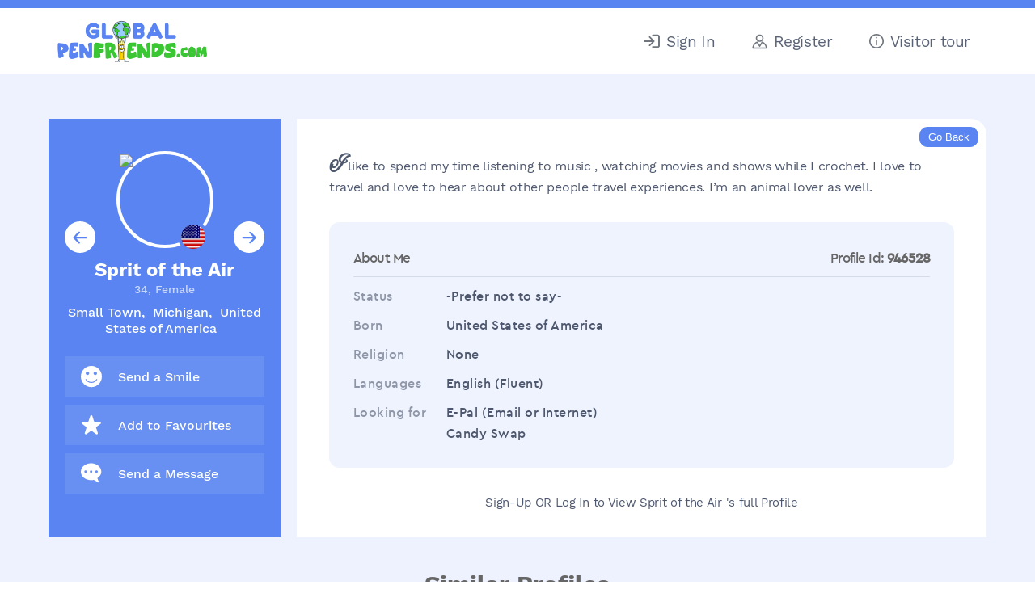

--- FILE ---
content_type: text/html; charset=utf-8
request_url: https://www.globalpenfriends.com/penpals/833623
body_size: 4494
content:
<!DOCTYPE html PUBLIC "-//W3C//DTD XHTML 1.0 Transitional//EN" "http://www.w3.org/TR/xhtml1/DTD/xhtml1-transitional.dtd">
<html xmlns="http://www.w3.org/1999/xhtml" lang="en" xml:lang="en">

<head>

    <meta http-equiv="Content-Type" content="text/html; charset=utf-8">
    <meta name=viewport content="width=device-width, initial-scale=1">
            <title>Sprit of the Air  - Female Penpal from United States of America</title>
    <meta name="Description" content="Sprit of the Air  says I like to spend my time listening to music , watching movies and shows while I crochet. I love to travel and love to hear about other people travel experiences.  I’m an animal lover as well. . Would love to learn a new culture and learn more  about our world threw someone’s else’s view and experiences. ">
    <meta name="Keywords" content="penpals from United States of America, Michigan, Female, Small Town, penfriends, epals, snailmail, language exchange, email, friends">

    







    <link rel="stylesheet" type="text/css" href="/theme.css" >
    <link rel="stylesheet" type="text/css" href="/media.css" >
	<script type="bf157e96b6bd222b26f11614-text/javascript" src="/templates/scripts/webdate.js"></script>
    
    <script src="/templates/scripts/jquery-1.11.2.min.js" type="bf157e96b6bd222b26f11614-text/javascript"></script>
    <script src="/templates/scripts/testimonial.js" type="bf157e96b6bd222b26f11614-text/javascript"></script>
	<script src="/templates/scripts/header-logged-out.js" type="bf157e96b6bd222b26f11614-text/javascript"></script>

        
	<!--start css and js file for keepsake-->
	<link rel="stylesheet" type="text/css" href="/templates/css/neon-forms.css">
	<link rel="stylesheet" type="text/css" href="/templates/css/jquery.fancybox.css">
		
	<script type="bf157e96b6bd222b26f11614-text/javascript" language="javascript" src="/templates/scripts/fileinput.js"></script>
	<script type="bf157e96b6bd222b26f11614-text/javascript" language="javascript" src="/templates/scripts/jquery.fancybox.pack.js"></script>
	
	<!--end css and js file for keepsake-->

            <link rel="stylesheet" href="https://unpkg.com/leaflet@1.0.3/dist/leaflet.css"
   integrity="sha512-07I2e+7D8p6he1SIM+1twR5TIrhUQn9+I6yjqD53JQjFiMf8EtC93ty0/5vJTZGF8aAocvHYNEDJajGdNx1IsQ=="
   crossorigin=""/>
   <script src="https://unpkg.com/leaflet@1.0.3/dist/leaflet.js" integrity="sha512-A7vV8IFfih/D732iSSKi20u/ooOfj/AGehOKq0f4vLT1Zr2Y+RX7C+w8A1gaSasGtRUZpF/NZgzSAu4/Gc41Lg==" crossorigin="" type="bf157e96b6bd222b26f11614-text/javascript"></script>
        <script type="bf157e96b6bd222b26f11614-text/javascript" src='/templates/scripts/jquery.tipsy.js'></script>
        <link rel="stylesheet" href="/templates/css/tipsy.css" type="text/css" />
        <script src="/templates/scripts/sidebar_map.js" type="bf157e96b6bd222b26f11614-text/javascript"></script>
        <link rel="stylesheet" type="text/css" href="/theme.css" >
        <link rel="stylesheet" type="text/css" href="/media.css" >
    

    
    <!-- Meta Pixel Code -->
        <!-- End Meta Pixel Code -->




</head>
<body class="page-view_profile logged-out">

<header class="primary-header">
<div class="container">
<div class="header-box">
 <div class="header-logo">  
<a href="/index.php?page=index" class="header-brand-logo">
<img id="logo"  src="/images/logo_global_penfriends_com_home.gif" alt="Global Penfriends Logo - Find Penpals Worldwide" />
</a>
<a href="javascript:;" class="mobile-toggle">
	<img src="/images/menu-icon-home.svg" class="mobile-toggle-open"/>
	<img src="/images/menuclose.svg" class="mobile-toggle-close"/>
</a>
</div>



<div class="header-nav" id="menu">
<ul>

    <li><!--<a href="/index.php?page=search" class="style2 w"><img src="/images/gp-search.svg"> <span>Search</span></a>--></li>

    <li><a href="/index.php?page=sign_in" class="style2 w"><img src="/images/gp-sign-in.svg" style="max-width:20px"> <span>Sign&nbsp;In</span></a></li>
	
	<li><a href="/index.php?page=register" class="style2 w"><img src="/images/gp-register.svg" style="max-width: 19px"> <span>Register</span></a></li>

    <li><a href="/index.php?page=penpal_tour" class="style2 w"><img src="/images/gp-tour.svg" style="max-width:18px"> <span>Visitor tour</span></a></li>
</ul>
</div>
</div>
</div>
</header>





<div class="logged-out-main user-pages-wrap">
	<div class="logged-out-main-in user-pages-container">
	<div class="logged-out-cont user-pages">

<div id="left_box" class="a">

		<div id="left">
		<div class="profile-page-sidebar">
	<script language="JavaScript" type="bf157e96b6bd222b26f11614-text/javascript">
		if(document.images) {
						currentslide=1;
			maxslides=2;
			slide = new Array(maxslides+1);
			slide[1]=new Image(100,100);slide[1].src='https://www.globalpenfriends.com/photos/946528_1.jpg?1768902680';slide[2]=new Image(100,100);slide[2].src='https://www.globalpenfriends.com/photos/946528_2.jpg?1768902680';		}
	</script>
	<script language="JavaScript" type="bf157e96b6bd222b26f11614-text/javascript">function popupurl() { var pop = 'https://www.globalpenfriends.com/show_photo.php?image='+slide[currentslide].src; return pop; }</script>
	<div class="photo_arrows">


		<a href="javascript:var w = window.open(popupurl(),'','width=450,height=500,scrollbars');" class="picsy-wrap">
			<img class="profile_wp_photo" name='slide' width= height= alt='slideshow' src='https://www.globalpenfriends.com/photos/946528_1.jpg?1768902680'>
			<span><img src="/images/flags/USA.gif" width="20" alt="" /> </span>
		</a>
				<div class="pic-bottom">
			<h3 class="view-user-name" style="display:inline-flex; align-items:center; gap:6px;">
				<span>Sprit of the Air </span>
							</h3>

			<p class="view-user-gender">34, Female</p>
			<p class="view-user-loc">
				Small Town,&nbsp; Michigan,&nbsp; United States of America &nbsp;
			</p>
						<a href='javascript:prevSlide()' class="pic-slider-btn pic-slider-prev"><img src="/images/pen-left-blue.svg" alt="Previous"></a>
			<a href='javascript:nextSlide()' class="pic-slider-btn pic-slider-next"><img src="/images/pen-right-blue.svg" alt="Next"></a>
					</div>
	</div>



	<div class="profile-quick-nav custProfileNav">
						<a href="/index.php?page=send_vsmile&profile_id=833623" class="mc_effect">
			<img src="/images/smiley.svg" title="Send a Virtual Smile." alt="Virtual Smile Button" width="36" height="36" alt="Send a Smile.">
			<span><b>Send a</b> Smile</span>
		</a>
		<a href="/index.php?page=favourities&profile_id=833623&action=add" class="mc_effect" >
			<img src="/images/star.svg" title="Add to Favourites" alt="favourites Button" width="36" height="36" alt="Add to Favorite List">
			<span><b>Add to</b> Favourites</span>
		</a>
		<a href="/index.php?page=contact&profile_id=833623" class="mc_effect">
			<img src="/images/chat-bubble.svg" title="Send a Message" alt="Send Message Button" width="36" height="36" alt="Send Message">
			<span><b>Send a</b> Message</span>
		</a>
		

				<!--Don't display the postal address field - age is not appropriate and no street populated-->
		


	</div>
	
	
</div>


<div id="left_data">

	
	
</div>

<script type="bf157e96b6bd222b26f11614-text/javascript">
	var val_defaul_search = false;
	
	function set_selected_by_value(formName, selFieldName, selVal) {
		objForm = document.getElementById(formName);
		formLen = objForm.elements.length;
		for (formIdx=0;formIdx<formLen;++formIdx) {
			if (objForm.elements[formIdx].name==selFieldName) {
				selField = objForm.elements[formIdx];
				selLen = selField.options.length;
				for (selIdx=0;selIdx<selLen;++selIdx) {
					if (selField.options[selIdx].value==selVal) {
						selField.selectedIndex = selIdx;
						break;
					}
				}
				break;
			}
		}
	}
	function show_quicksearch() {
		
	
	}
	show_quicksearch();
</script>	</div>
</div>

<div id="main_box">
	<div id="main">
    <br/>
    <input type="button" value="Go Back" class="view-profile-back-btn" onClick="if (!window.__cfRLUnblockHandlers) return false; window.history.back()" data-cf-modified-bf157e96b6bd222b26f11614-=""><br/><br/>



<div class="view_profile_wrap">
	<div class="view_profile_main">
	    
		<div class="view_profile_content_data view-profile-intro">
			I like to spend my time listening to music , watching movies and shows while I crochet. I love to travel and love to hear about other people travel experiences.  I’m an animal lover as well. 		</div>
		<div class="view_profile_meta">
			<div class="view_profile_meta_title about-me-header">
			<div>About Me</div><div class="preview-profile-id" style="display:none"><span>Profile Id:</span><strong> 946528</strong></div></div>
			<div class="view_profile_meta_content"> 				<div class="view_meta_row"><span>Status</span><strong>-Prefer not to say-</strong></div> 				<div class="view_meta_row"><span>Born</span><strong>United States of America</strong></div>
				<div class="view_meta_row"><span>Religion</span><strong>None</strong></div>
				<div class="view_meta_row"><span>Languages</span><strong>English (Fluent)<br></strong></div>
				<div class="view_meta_row"><span>Looking for</span><strong>E-Pal (Email or Internet)<br>Candy Swap<br></strong></div>
			</div>
		</div>
		    	<div class="results_headline"><a href="/index.php?page=register">Sign-Up</a> OR <a href="/index.php?page=sign_in">Log In</a> to View Sprit of the Air 's  full Profile</div></div>
  			</div>
	<div class="view_profile_right">

			<!--div id="similar2">
		<div id="profile_similar">Similar Penpals</div>
																	</div-->
	</div>
</div>

<!--------------------->
	
<div class="profile_slider group-slider-wrap">
	<div class="SimilarProfileHeading"><h3>Similar profiles</h3></div>
		<div class="smillar_profiles_con">
									<div class="swiper-slide"> 
							<div class="user-profile-sliderData">
								<div class="custProfileUserImage">
																	<img src="/photos/1173314_1.webp" alt="" >
																</div>
								<div class="custProfileUserData">
									<div class="userNameandFlag">
										<span><a href="https://www.globalpenfriends.com/penpals/1031178">Samantha45.</a></span><span class="d7"><img src="/images/flags/USA.gif" alt="" /></span>
									</div>
									<div>
										<span class="d2">32, </span>
										<span class="d3">Female </span>
									</div>
									<div>
										<!--<span class="d4">Reno, </span>-->
										<span class="d5">United States of America </span>
									</div>
								</div>
							</div>
						</div>   
												<div class="swiper-slide"> 
							<div class="user-profile-sliderData">
								<div class="custProfileUserImage">
																	<img src="/photos/1198384_1.webp" alt="" >
																</div>
								<div class="custProfileUserData">
									<div class="userNameandFlag">
										<span><a href="https://www.globalpenfriends.com/penpals/1052759">Sky87.</a></span><span class="d7"><img src="/images/flags/UnitedKingdom.gif" alt="" /></span>
									</div>
									<div>
										<span class="d2">38, </span>
										<span class="d3">Female </span>
									</div>
									<div>
										<!--<span class="d4">London, </span>-->
										<span class="d5">United Kingdom </span>
									</div>
								</div>
							</div>
						</div>   
												<div class="swiper-slide"> 
							<div class="user-profile-sliderData">
								<div class="custProfileUserImage">
																	<img src="/photos/1167887_1.webp" alt="" >
																</div>
								<div class="custProfileUserData">
									<div class="userNameandFlag">
										<span><a href="https://www.globalpenfriends.com/penpals/1026447">anya 888.</a></span><span class="d7"><img src="/images/flags/Tunisia.gif" alt="" /></span>
									</div>
									<div>
										<span class="d2">30, </span>
										<span class="d3">Female </span>
									</div>
									<div>
										<!--<span class="d4">........, </span>-->
										<span class="d5">Tunisia </span>
									</div>
								</div>
							</div>
						</div>   
												<div class="swiper-slide"> 
							<div class="user-profile-sliderData">
								<div class="custProfileUserImage">
																	<img src="/photos/1195627_1.jpg" alt="" >
																</div>
								<div class="custProfileUserData">
									<div class="userNameandFlag">
										<span><a href="https://www.globalpenfriends.com/penpals/1050384">cestmimmi.</a></span><span class="d7"><img src="/images/flags/Germany.gif" alt="" /></span>
									</div>
									<div>
										<span class="d2">30, </span>
										<span class="d3">Female </span>
									</div>
									<div>
										<!--<span class="d4">Hildesheim, </span>-->
										<span class="d5">Germany </span>
									</div>
								</div>
							</div>
						</div>   
												<div class="swiper-slide"> 
							<div class="user-profile-sliderData">
								<div class="custProfileUserImage">
																	<img src="/photos/1201727_1.webp" alt="" >
																</div>
								<div class="custProfileUserData">
									<div class="userNameandFlag">
										<span><a href="https://www.globalpenfriends.com/penpals/1055587">PatchouliGirl.</a></span><span class="d7"><img src="/images/flags/UnitedKingdom.gif" alt="" /></span>
									</div>
									<div>
										<span class="d2">36, </span>
										<span class="d3">Female </span>
									</div>
									<div>
										<!--<span class="d4">Norwich, </span>-->
										<span class="d5">United Kingdom </span>
									</div>
								</div>
							</div>
						</div>   
								</div>
	</div><script type="bf157e96b6bd222b26f11614-text/javascript">
(function(i,s,o,g,r,a,m){i['GoogleAnalyticsObject']=r;i[r]=i[r]||function(){
 (i[r].q=i[r].q||[]).push(arguments)},i[r].l=1*new Date();a=s.createElement(o),
 m=s.getElementsByTagName(o)[0];a.async=1;a.src=g;m.parentNode.insertBefore(a,m)
 })(window,document,'script','https://www.google-analytics.com/analytics.js','ga');

ga('create', 'UA-4113911-2', 'auto');
ga('send', 'pageview');

</script>
</div>
</div>


 </div> </div></div>
 
<footer class="home-footer">
	<div class="container">
		<div class="home-footer-wrap">
			<div class="home-footer-col home-footer-col-1">
				<img class="footer-brand" src="/images/logo_global_penfriends_com_home.gif">
				<p>Global PenFriends international penpal club is dedicated to providing a secure, family friendly platform for people of all ages and interests. </p>
			</div>
			<div class="home-footer-col">
				<h3>Global PenFriends</h3>
				<ul>
					<li><a href="/index.php?page=search">Penpal Search</a></li>
					<li><a href="/index.php?page=keepsakelist">Cultural Keepsakes</a></li>
					<!--<li><a href="/index.php?page=all_countries">Countries</a></li>-->
					<li><a href="/index.php?page=meaningoflife">Meaning of Life</a></li>
				</ul>
			</div>
			<div class="home-footer-col">
				<h3>About</h3>
				<ul>
					<li><a href="/index.php?page=penpal_tour">Visitor Tour</a></li>
					<li><a href="/index.php?page=testimonial">Testimonials</a></li>
					<li><a href="/articles/global-penfriends-review-analysis.php">Review Analysis</a></li>
                   <!-- <li><a href="/index.php?page=penpals_covid-19">Covid-19 Safety</a></li>-->

                </ul>
			</div>
			<div class="home-footer-col">
				<h3>Contact Us</h3>
				<ul>
					<li><a href="/index.php?page=faq">FAQ’s</a></li>
					<li><a href="/index.php?page=contact_us">Support</a></li>
					<li><a href="#">Press Inquiries</a></li>	
				</ul>
			</div>
		</div>
		<div class="footer-sep"></div>
		<div class="footer-copy">
			<div class="footer-copy-left">
				<p>&copy; Copyright 1995 - 2025 Global Penfriends, All rights reserved.</p>
			</div>
			<div class="footer-copy-right">
				<a href="/index.php?page=penpals_terms_and_conditions">Terms & Conditions</a> | <a href="/index.php?page=penpals_privacy_policy">Privacy Policy</a>
			</div>
		</div>
	</div>
</footer>
 <script src="/cdn-cgi/scripts/7d0fa10a/cloudflare-static/rocket-loader.min.js" data-cf-settings="bf157e96b6bd222b26f11614-|49" defer></script><script>(function(){function c(){var b=a.contentDocument||a.contentWindow.document;if(b){var d=b.createElement('script');d.innerHTML="window.__CF$cv$params={r:'9c0dac370e82ee28',t:'MTc2ODkwMjY4MA=='};var a=document.createElement('script');a.src='/cdn-cgi/challenge-platform/scripts/jsd/main.js';document.getElementsByTagName('head')[0].appendChild(a);";b.getElementsByTagName('head')[0].appendChild(d)}}if(document.body){var a=document.createElement('iframe');a.height=1;a.width=1;a.style.position='absolute';a.style.top=0;a.style.left=0;a.style.border='none';a.style.visibility='hidden';document.body.appendChild(a);if('loading'!==document.readyState)c();else if(window.addEventListener)document.addEventListener('DOMContentLoaded',c);else{var e=document.onreadystatechange||function(){};document.onreadystatechange=function(b){e(b);'loading'!==document.readyState&&(document.onreadystatechange=e,c())}}}})();</script></body>
</html>

--- FILE ---
content_type: text/javascript
request_url: https://www.globalpenfriends.com/templates/scripts/sidebar_map.js
body_size: 262
content:
function renderMap (countryCoordinates, countryName, countryZoom) {

    var map = L.map("sidebar_map");

    var coordinates = countryCoordinates.split(',');

    map.fitBounds([
        [coordinates[0], coordinates[1]],
        [coordinates[2], coordinates[3]]
    ]);

    if (countryZoom){
        map.zoomIn();
    }

    L.tileLayer('https://server.arcgisonline.com/ArcGIS/rest/services/NatGeo_World_Map/MapServer/tile/{z}/{y}/{x}').addTo(map);
};

$(function() {
    $('.keepsake').tipsy({title: function() { return $(this).find('div.keepsake-popup-content').html()},
        trigger: 'manual', html: true, fade: true });

    function hideActiveTooltip() {
        $(".keepsake").each(function(index, entry) {
            $(entry).tipsy("hide");
        }); return false;
    }

    $('.keepsake').click(function () {
        $('html').css({'position' : 'relative'});
        $('body').prepend('<div class="background-for-keepsake"></div>');
        if ($('.tipsy').length !== 0){
            hideActiveTooltip();
        }else {
            $(this).tipsy("show"); return false;
        }
    });

    $('html').click(function () {
        $('.background-for-keepsake').remove();
        $('html').css({'position' : 'static'});
        hideActiveTooltip();
    });

});



--- FILE ---
content_type: image/svg+xml
request_url: https://www.globalpenfriends.com/images/smiley.svg
body_size: 225
content:
<svg width="27" height="28" viewBox="0 0 27 28" fill="none" xmlns="http://www.w3.org/2000/svg">
<path d="M13.5033 0.450684C6.04888 0.450684 0.00585938 6.56085 0.00585938 14.0981C0.00585938 21.6353 6.04888 27.7455 13.5033 27.7455C20.9577 27.7455 27.0007 21.6353 27.0007 14.0981C27.0007 6.56085 20.9577 0.450684 13.5033 0.450684ZM8.48089 7.75046C9.69431 7.75046 10.6781 8.74517 10.6781 9.97208C10.6781 11.199 9.69431 12.1937 8.48089 12.1937C7.26746 12.1937 6.28368 11.199 6.28368 9.97208C6.28368 8.74517 7.26746 7.75046 8.48089 7.75046ZM18.5255 7.75046C19.7389 7.75046 20.7227 8.74517 20.7227 9.97208C20.7227 11.199 19.7389 12.1937 18.5255 12.1937C17.3121 12.1937 16.3283 11.199 16.3283 9.97208C16.3283 8.74517 17.3121 7.75046 18.5255 7.75046ZM20.3991 17.222V17.2218C20.6476 17.2057 20.8821 17.3394 20.9968 17.563C21.1116 17.7864 21.0851 18.0573 20.929 18.2535C19.2997 20.7177 16.5814 22.3496 13.5031 22.3496C10.4248 22.3496 7.70675 20.7177 6.0773 18.2535C5.95162 18.0691 5.93126 17.8311 6.02388 17.6276C6.11649 17.4242 6.3083 17.2849 6.52857 17.2617C6.76263 17.2384 6.98969 17.3496 7.11712 17.5493C8.53071 19.6872 10.8613 21.0802 13.5032 21.0802C16.1451 21.0802 18.4754 19.6872 19.8892 17.5493C19.9928 17.3591 20.185 17.2358 20.3992 17.2218L20.3991 17.222Z" fill="white"/>
</svg>


--- FILE ---
content_type: image/svg+xml
request_url: https://www.globalpenfriends.com/images/pen-right-blue.svg
body_size: 218
content:
<svg width="18" height="16" viewBox="0 0 18 16" fill="none" xmlns="http://www.w3.org/2000/svg">
<g clip-path="url(#clip0_1329_381)">
<path d="M17.7745 8.09277C17.7634 7.82702 17.6499 7.51942 17.4595 7.32542L11.2567 0.999897C10.8364 0.637148 10.0306 0.487663 9.56057 0.906884C9.09813 1.31946 9.11198 2.12003 9.57234 2.5346L13.9337 6.97596H1.57514C0.932703 6.97596 0.412109 7.47557 0.412109 8.09211C0.412109 8.70865 0.932703 9.20826 1.57514 9.20826H13.9337L9.57234 13.6496C9.17567 14.031 9.10228 14.8601 9.56057 15.2773C10.0189 15.6952 10.8537 15.5617 11.2567 15.1843L17.4595 8.85946C17.672 8.64288 17.7752 8.38908 17.7745 8.09211V8.09277Z" fill="#5984F1"/>
</g>
<defs>
<clipPath id="clip0_1329_381">
<rect width="17.3624" height="14.882" fill="white" transform="translate(0.412109 0.653564)"/>
</clipPath>
</defs>
</svg>


--- FILE ---
content_type: image/svg+xml
request_url: https://www.globalpenfriends.com/images/pen-left-blue.svg
body_size: 43
content:
<svg width="18" height="16" viewBox="0 0 18 16" fill="none" xmlns="http://www.w3.org/2000/svg">
<path d="M0.414993 8.09277C0.426069 7.82702 0.539602 7.51942 0.72998 7.32542L6.9328 0.999897C7.35301 0.637148 8.15882 0.487663 8.62888 0.906884C9.09132 1.31946 9.07748 2.12003 8.61711 2.5346L4.25575 6.97596H16.6143C17.2568 6.97596 17.7773 7.47557 17.7773 8.09211C17.7773 8.70865 17.2568 9.20826 16.6143 9.20826H4.25575L8.61711 13.6496C9.01379 14.031 9.08717 14.8601 8.62888 15.2773C8.17059 15.6952 7.3357 15.5617 6.9328 15.1843L0.72998 8.85946C0.51745 8.64288 0.414301 8.38908 0.414993 8.09211V8.09277Z" fill="#5984F1"/>
</svg>


--- FILE ---
content_type: text/plain
request_url: https://www.google-analytics.com/j/collect?v=1&_v=j102&a=2082209556&t=pageview&_s=1&dl=https%3A%2F%2Fwww.globalpenfriends.com%2Fpenpals%2F833623&ul=en-us%40posix&dt=Sprit%20of%20the%20Air%20-%20Female%20Penpal%20from%20United%20States%20of%20America&sr=1280x720&vp=1280x720&_u=IEBAAEABAAAAACAAI~&jid=544966183&gjid=1916867675&cid=866733215.1768902682&tid=UA-4113911-2&_gid=1172650791.1768902682&_r=1&_slc=1&z=171432656
body_size: -452
content:
2,cG-96N337M8Q7

--- FILE ---
content_type: image/svg+xml
request_url: https://www.globalpenfriends.com/images/gp-register.svg
body_size: 218
content:
<?xml version='1.0' encoding='utf-8'?>
<!DOCTYPE svg PUBLIC '-//W3C//DTD SVG 1.1//EN' 'http://www.w3.org/Graphics/SVG/1.1/DTD/svg11.dtd'>
<svg version="1.1" xmlns="http://www.w3.org/2000/svg" viewBox="0 0 512 512" xmlns:xlink="http://www.w3.org/1999/xlink" enable-background="new 0 0 512 512">
  <g>
    <g>
      <g>
        <path d="m256,59.2c-47.6,0-86.3,36.7-86.3,81.8 0,45.1 38.7,81.8 86.3,81.8 47.6,0 86.2-36.7 86.2-81.8 0-45.1-38.6-81.8-86.2-81.8zm0,204.4c-70.1,0-127.1-55-127.1-122.5 0-67.6 57-122.5 127.1-122.5 70.1,0 127.1,55 127.1,122.5 0,67.5-57,122.5-127.1,122.5z" fill="#6F767E"/>
        <path d="m53.9,452.8h404.3c-9.9-65.8-51.7-123-111.8-152.5l-72.9,119.7c-8.8,14.4-26.4,14.1-34.9,0l-72.9-119.7c-60.1,29.5-101.9,86.7-111.8,152.5h-7.10543e-15zm426.7,40.7h-449.2c-17.7,0-20.6-15.7-20.4-21.3 4.2-96.3 65.2-181.4 155.3-216.8 9.2-3.6 19.8-0.1 24.9,8.4l64.8,106.4 64.7-106.3c5.2-8.5 15.7-12 24.9-8.4 90.1,35.3 151.1,120.4 155.3,216.8 0.3,5.5-2.6,21.2-20.3,21.2z" fill="#6F767E"/>
      </g>
    </g>
  </g>
</svg>
